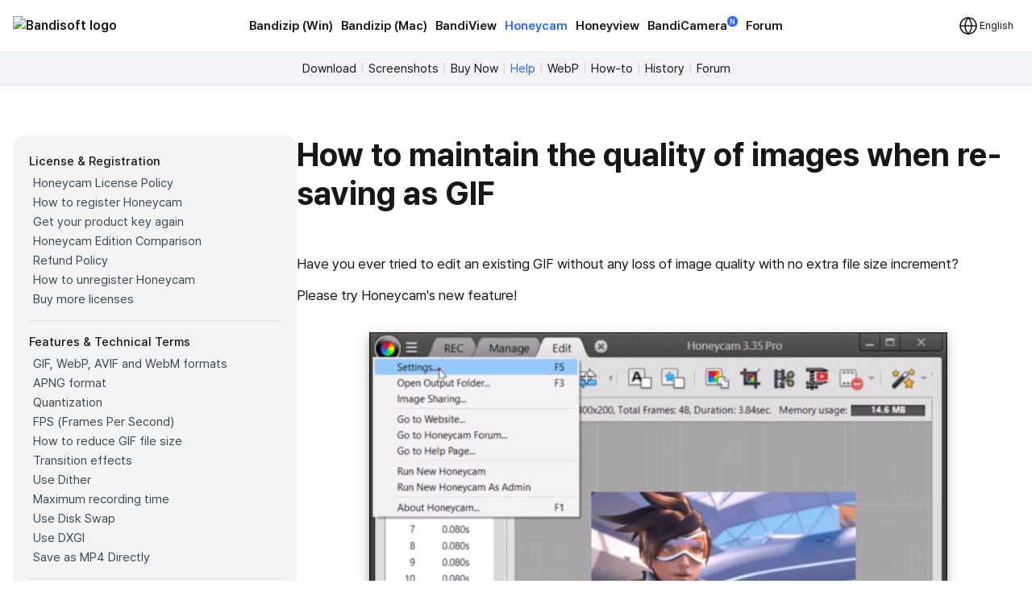

--- FILE ---
content_type: text/html; charset=UTF-8
request_url: https://www.bandisoft.com/honeycam/help/skip-quantize/
body_size: 8555
content:
<!DOCTYPE html>
<html lang="en" xml:lang="en">
<head>
<meta charset="UTF-8">
<meta name="author" content="Bandisoft">
<meta name="keywords" content="Bandisoft,Bandizip,Bandizip mac,Honeycam,Honeyview">
<meta name="description" content="Home of Bandisoft">
<meta name="viewport" content="width=device-width, user-scalable=yes">
<title>How to maintain the quality of images when re-saving as GIF - Honeycam</title>
<link rel="stylesheet" href="/css/pretendard.css">
<link rel="stylesheet" href="/css/main.css?251030">
<meta property="og:image" content="https://www.bandisoft.com/img/og/og_honeycam.png">
<meta property="og:title" content="How to maintain the quality of images when re-saving as GIF - Honeycam">
<meta http-equiv="X-UA-Compatible" content="IE=edge">
<meta name="yandex-verification" content="f04ca2e77593964d">
<meta name="viewport" content="initial-scale=1.0" user-scalable="no">
<link rel="canonical" href="https://www.bandisoft.com/honeycam/help/skip-quantize/">
<link rel="alternate" href="https://www.bandisoft.com/honeycam/help/skip-quantize/" hreflang="x-default">
<link rel="alternate" href="https://kr.bandisoft.com/honeycam/help/skip-quantize/" hreflang="ko">
<link rel="alternate" href="https://en.bandisoft.com/honeycam/help/skip-quantize/" hreflang="en">
<link rel="alternate" href="https://cn.bandisoft.com/honeycam/help/skip-quantize/" hreflang="zh-hans">
<link rel="alternate" href="https://tw.bandisoft.com/honeycam/help/skip-quantize/" hreflang="zh-hant">
<link rel="alternate" href="https://jp.bandisoft.com/honeycam/help/skip-quantize/" hreflang="ja">
<link rel="alternate" href="https://ru.bandisoft.com/honeycam/help/skip-quantize/" hreflang="ru">
<link rel="alternate" href="https://ro.bandisoft.com/honeycam/help/skip-quantize/" hreflang="ro">
<link rel="alternate" href="https://sk.bandisoft.com/honeycam/help/skip-quantize/" hreflang="sk">
<link rel="alternate" href="https://da.bandisoft.com/honeycam/help/skip-quantize/" hreflang="da">
<link rel="alternate" href="https://cs.bandisoft.com/honeycam/help/skip-quantize/" hreflang="cs">
<script type="application/ld+json">
{
"@context": "http://schema.org",
"@type": "Organization",
"url": "https://www.bandisoft.com",
"name": "Bandisoft.com",
"logo": "https://www.bandisoft.com/img/bandisoft.png"
}
</script>
<script>
// 쿠키 유틸리티
function setCookie(name, value, days = 365) {
const expires = new Date();
expires.setTime(expires.getTime() + (days * 24 * 60 * 60 * 1000));
document.cookie = `${name}=${value};expires=${expires.toUTCString()};path=/`;
}
function getCookie(name) {
const nameEQ = name + "=";
const ca = document.cookie.split(';');
for (let i = 0; i < ca.length; i++) {
let c = ca[i];
while (c.charAt(0) === ' ') c = c.substring(1, c.length);
if (c.indexOf(nameEQ) === 0) return c.substring(nameEQ.length, c.length);
}
return null;
}
function onload() {
// 언어 선택메뉴 볼드 만들기
var langID = location.host.substr(0, 3) == "www" ? "www" : location.host.substr(0, 2); // xx.host.com -> xx
setBold("lang_" + langID);
setSubmenuActive("honeycam_help");
setSubmenuActive("help");
setSubmenuActive("help_skip-quantize");
// 메인 테이블 속성 바꾸기
var maintable = document.getElementById("main_table");
if (maintable)
maintable.style.tableLayout = "fixed";
}
function setBold(itemID) {
var obj = document.getElementById(itemID);
if (obj) {
obj.style.fontWeight = "700";
obj.style.color = "var(--blue)";
}
}
function setSubmenuActive(itemID) {
var obj = document.getElementById(itemID);
if (obj) {
obj.style.color = "var(--blue)";
}
}
// 다크모드 / 라이트모드 적용
// function applyTheme(theme) {
// 	document.body.classList.remove('darkmode');
// 	if (theme === 'dark') {
// 		document.body.classList.add('darkmode');
// 	} else if (theme === 'auto') {
// 		const prefersDark = window.matchMedia('(prefers-color-scheme: dark)').matches;
// 		if (prefersDark) {
// 			document.body.classList.add('darkmode');
// 		}
// 	}
// }
document.addEventListener('DOMContentLoaded', function () {
const hamburgerMenu = document.querySelector('.burger');
const navLinks = document.querySelector('#nav_right');
const langDropdown = document.querySelector('.lang-dropdown');
const langbtn = langDropdown?.querySelector('.dropbtn');
const langs = langDropdown?.querySelector('.dropdown-content');
const themeDropdown = document.querySelector('.theme-dropdown');
const themeOptions = themeDropdown?.querySelector('.dropdown-content');
// 모든 드롭다운 닫기
function closeAllDropdowns() {
navLinks?.classList.remove('active');
langs?.classList.remove('active');
themeOptions?.classList.remove('active');
}
// ================================================ 햄버거 메뉴 ================================================//
if (hamburgerMenu && navLinks) {
hamburgerMenu.addEventListener('click', function (e) {
e.stopPropagation();
langs?.classList.remove('active');
themeOptions?.classList.remove('active');
navLinks.classList.toggle('active');
});
}
// ================================================ 언어 ================================================ //
if (langbtn && langs) {
console.log('Language button found:', langbtn);
console.log('Language dropdown content found:', langs);
langbtn.addEventListener('click', function (e) {
e.preventDefault();
e.stopPropagation();
console.log('Language button clicked');
console.log('Before toggle - active class:', langs.classList.contains('active'));
navLinks?.classList.remove('active');
themeOptions?.classList.remove('active');
langs.classList.toggle('active');
console.log('After toggle - active class:', langs.classList.contains('active'));
});
// 모바일에서 터치 이벤트
langbtn.addEventListener('touchstart', function (e) {
e.preventDefault();
e.stopPropagation();
navLinks?.classList.remove('active');
themeOptions?.classList.remove('active');
langs.classList.toggle('active');
});
} else {
console.log('Language elements not found:', { langbtn, langs });
}
// ================================================ 다크모드 ================================================ //
if (themeDropdown && themeOptions) {
const btn = themeDropdown.querySelector('.dropdown-btn');
const input = themeDropdown.querySelector('input[name="theme"]');
const currentModeText = btn?.querySelector('.dropdownlabel'); // "현재 모드" 텍스트 요소
// 테마 텍스트 매핑
const themeTexts = {
'light': 'Light',
'dark': 'Dark',
'auto': 'Auto'
};
// 현재 모드 텍스트 업데이트 함수
function updateCurrentModeText(theme) {
if (currentModeText) {
currentModeText.textContent = themeTexts[theme] || 'Auto';
}
}
// 다크모드 버튼 클릭
btn?.addEventListener('click', function (e) {
e.stopPropagation();
navLinks?.classList.remove('active');
langs?.classList.remove('active');
themeOptions.classList.toggle('active');
});
// 쿠키에서 저장된 테마 불러오기
const savedTheme = getCookie('theme-preference') || 'auto';
applyTheme(savedTheme);
updateCurrentModeText(savedTheme); // 초기 텍스트 설정
if (input) {
input.value = savedTheme;
}
// 초기 체크 표시
themeOptions.querySelectorAll('.mode').forEach(opt => {
opt.classList.remove('checked');
if (opt.dataset.value === savedTheme) {
opt.classList.add('checked');
}
});
// 테마 옵션 클릭 이벤트
themeOptions.querySelectorAll('.mode').forEach(option => {
option.addEventListener('click', function () {
const value = option.dataset.value;
// 입력값 업데이트
if (input) {
input.value = value;
}
// 테마 적용
applyTheme(value);
// 현재 모드 텍스트 업데이트
updateCurrentModeText(value);
// 쿠키에 저장
setCookie('theme-preference', value);
// 체크 표시 업데이트
themeOptions.querySelectorAll('.mode').forEach(o => o.classList.remove('checked'));
option.classList.add('checked');
// 드롭다운 닫기
themeOptions.classList.remove('active');
});
});
}
// 외부 클릭 시 모든 드롭다운 닫기
document.addEventListener('click', function (e) {
if (hamburgerMenu && !hamburgerMenu.contains(e.target)) {
navLinks?.classList.remove('active');
}
if (langDropdown && !langDropdown.contains(e.target)) {
langs?.classList.remove('active');
}
if (themeDropdown && !themeDropdown.contains(e.target)) {
themeOptions?.classList.remove('active');
}
});
// 시스템 테마 변경 감지 (자동 모드일 때)
const mediaQuery = window.matchMedia('(prefers-color-scheme: dark)');
mediaQuery.addEventListener('change', function() {
const currentTheme = getCookie('theme-preference') || 'auto';
if (currentTheme === 'auto') {
applyTheme('auto');
}
});
// ================================================ 클립보드에 복사 ================================================ //
var copyButtons = document.querySelectorAll('.codebox_btn');
copyButtons.forEach(function (copyButton) {
var originalButtonText = copyButton.innerHTML;
copyButton.addEventListener('click', function () {
var codebox = copyButton.closest('.codebox');
if (!codebox) {
console.error('No .codebox element found.');
return;
}
var codeboxContent = '';
codebox.childNodes.forEach((node) => {
if (node.nodeType === Node.TEXT_NODE) {
codeboxContent += node.textContent.trim();
} else if (node.nodeType === Node.ELEMENT_NODE) {
if (node.tagName === 'BR') {
codeboxContent += '\n';
} else if (node.className !== 'codebox_btn') {
codeboxContent += node.textContent.trim();
}
}
});
codeboxContent = codeboxContent.replace(/\n+/g, '\n').trim();
if (navigator.clipboard && window.isSecureContext) {
navigator.clipboard.writeText(codeboxContent).then(() => {
copyButton.innerHTML = 'Copied <img src="/img/icon_check_white.svg" alt="Success Icon" style="width:14px; height:14px;">';
setTimeout(function () {
copyButton.innerHTML = originalButtonText;
}, 3000);
}).catch(() => {
// Fallback to old method
fallbackCopyText(codeboxContent, copyButton, originalButtonText);
});
} else {
// Fallback for older browsers
fallbackCopyText(codeboxContent, copyButton, originalButtonText);
}
});
});
// 클립보드 복사 fallback
function fallbackCopyText(text, button, originalText) {
var tempTextarea = document.createElement('textarea');
tempTextarea.value = text;
tempTextarea.style.position = 'fixed';
tempTextarea.style.left = '-999999px';
tempTextarea.style.top = '-999999px';
document.body.appendChild(tempTextarea);
tempTextarea.focus();
tempTextarea.select();
try {
var successful = document.execCommand('copy');
if (successful) {
button.innerHTML = 'Copied <img src="/img/icon_check_white.svg" alt="Success Icon" style="width:14px; height:14px;">';
setTimeout(function () {
button.innerHTML = originalText;
}, 3000);
}
} catch (err) {
console.error('Failed to copy text:', err);
}
document.body.removeChild(tempTextarea);
}
// ================================================ 커스텀 셀렉트 박스 ================================================ //
document.querySelectorAll('.inputselect').forEach(dropdown => {
const selected = dropdown.querySelector('.inputselected');
const selectedText = selected?.querySelector('.selectedtext');
const options = dropdown.querySelector('.options');
const input = dropdown.querySelector('input[type="hidden"]');
const optionItems = options?.querySelectorAll('.option');
if (!selected || !selectedText || !options || !input || !optionItems) {
return; // 필수 요소가 없으면 건너뛰기
}
// 첫 번째 옵션을 기본값으로 설정
if (optionItems.length > 0) {
const firstOption = optionItems[0];
input.value = firstOption.dataset.value || '';
selectedText.textContent = firstOption.textContent || '';
firstOption.classList.add('checked');
}
// 선택된 항목 클릭 시 옵션 표시/숨김
selected.addEventListener('click', (e) => {
e.stopPropagation();
// 다른 모든 셀렉트 박스 닫기
document.querySelectorAll('.inputselect .options').forEach(opt => {
if (opt !== options) {
opt.classList.remove('active');
}
});
options.classList.toggle('active');
});
// 옵션 선택 시
optionItems.forEach(option => {
option.addEventListener('click', () => {
input.value = option.dataset.value || '';
selectedText.textContent = option.textContent || '';
// 체크 표시 업데이트
optionItems.forEach(o => o.classList.remove('checked'));
option.classList.add('checked');
// 옵션 닫기
options.classList.remove('active');
});
});
// 외부 클릭 시 옵션 닫기
document.addEventListener('click', (e) => {
if (!dropdown.contains(e.target)) {
options.classList.remove('active');
}
});
});
});
// 페이지 가시성 변경 시 테마 다시 적용 (탭 전환 등)
document.addEventListener('visibilitychange', function () {
if (!document.hidden) {
const currentTheme = getCookie('theme-preference') || 'auto';
if (currentTheme === 'auto') {
applyTheme('auto');
}
}
});
</script>
</head>
<body onload="onload();">
<div style="position: sticky; top: 0; z-index: 10;">
<div class="nav_bar">
<div id="nav_bar_inner">
<a class="mainmenu_home" href="https://www.bandisoft.com" style="z-index: 1;">
<div id="home_logo">
<img src="https://bandisoft.app/img/bandisoftlogo.png" alt="Bandisoft logo" id="logo_light" />
<img src="/img/logo.png?25" alt="Bandisoft logo" id="logo_dark" />
</div>
</a>
<div id="nav_right">
<div id="nav_center" style="text-align:center;">
<a class="mainmenu main_menu_font" href="/bandizip/">Bandizip (Win)</a>
<a class="mainmenu main_menu_font" href="/bandizip.mac/">Bandizip (Mac)</a>
<a class="mainmenu main_menu_font" href="/bandiview/">BandiView</a>
<a class="mainmenubold main_menu_font" href="/honeycam/">Honeycam</a>
<a class="mainmenu main_menu_font" href="/honeyview/">Honeyview</a>
<a class="mainmenu main_menu_font" id="newtagmenu" href="/bandicamera/">BandiCamera<div
class="tag_new">N</div></a>
<a class="mainmenu main_menu_font" href="/forum/forum.php">Forum</a>
</div>
<div class="dropdown theme-dropdown" style="display:none;">
<button class="button icon dropdown-btn">
<svg width="20" height="20" fill="none">
<path fill="var(--text)" fill-rule="evenodd"
d="M10 0c5.523 0 10 4.477 10 10s-4.477 10-10 10S0 15.523 0 10 4.477 0 10 0Zm0 17.5a7.5 7.5 0 0 0 0-15v15Z"
clip-rule="evenodd" />
</svg>
<span class="dropdownlabel">Auto</span>
</button>
<div class="dropdown-content modeoptions">
<div class="mode" data-value="light">Light</div>
<div class="mode" data-value="dark">Dark</div>
<div class="mode" data-value="auto">Auto</div>
</div>
<input type="hidden" name="theme" value="auto">
</div>
</div>
<span class="dropdown lang-dropdown" style="z-index: 2;">
<button type="button" class="dropbtn"><img id="globe" src="/img.front/globe.svg?2"
width="24" height="24" alt="change language"><span class="dropdownlabel">English</span>
</button>
<span class="dropdown-content">
<a id="lang_en" href="https://en.bandisoft.com/honeycam/help/skip-quantize/">English</a>
<a id="lang_cn" href="https://cn.bandisoft.com/honeycam/help/skip-quantize/">中文(简体)</a>
<a id="lang_tw" href="https://tw.bandisoft.com/honeycam/help/skip-quantize/">中文(繁體)</a>
<a id="lang_jp" href="https://jp.bandisoft.com/honeycam/help/skip-quantize/">日本語</a>
<a id="lang_ru" href="https://ru.bandisoft.com/honeycam/help/skip-quantize/">Русский</a>
<a id="lang_de" href="https://de.bandisoft.com/honeycam/help/skip-quantize/">Deutsch</a>
<a id="lang_sk" href="https://sk.bandisoft.com/honeycam/help/skip-quantize/">Slovenčina</a>
<a id="lang_da" href="https://da.bandisoft.com/honeycam/help/skip-quantize/">Dansk</a>
<a id="lang_cs" href="https://cs.bandisoft.com/honeycam/help/skip-quantize/">Čeština</a>
<a id="lang_nl" href="https://nl.bandisoft.com/honeycam/help/skip-quantize/">Nederlands</a>
<a id="lang_ro" href="https://ro.bandisoft.com/honeycam/help/skip-quantize/">Romanian</a>
<a id="lang_kr" href="https://kr.bandisoft.com/honeycam/help/skip-quantize/">한국어</a>
<hr /> <a href='https://translate.bandisoft.com' target='_blank'>User Translation <img src='/img/arrow_external.svg' /></a>
</span>
</span>
<div class="burger" style="width: 24px;">
<div class="line"></div>
<div class="line"></div>
<div class="line"></div>
</div>
</div>
</div>
</div>
<div class="div_submenu">
<a class="submenu" href="/honeycam/" id="honeycam_">Download</a><span class="submenuSplit"> | </span>
<a class="submenu" href="/honeycam/screenshots/" id="screenshots">Screenshots</a><span class="submenuSplit"> | </span>
<a class="submenu" href="/honeycam/buy/" id="buy">Buy Now</a><span class="submenuSplit"> | </span>
<a class="submenu" href="/honeycam/help/" id="help">Help</a><span class="submenuSplit"> | </span>
<a class="submenu" href="/honeycam/webp/" id="webp">WebP</a><span class="submenuSplit"> | </span>
<a class="submenu" href="/honeycam/howto/" id="howto">How-to</a><span class="submenuSplit"> | </span>
<a class="submenu" href="/honeycam/history/" id="history">History</a><span class="submenuSplit"> | </span>
<a class="submenu" href="/forum/forum.php?id=honeycam" id="help">Forum</a>
</div>

<div class="main_content" dir="ltr" style="max-width:960px;  ;">
<section>
<style>
div{
margin: 0 !important;
}
h1{
margin-top: 0 !important;
}
.main_content{
max-width: none !important;
}
</style>
<div class="howto" >
<div class="howto-left" >
<div style="font-weight:500; font-size:15px; margin:0 0 3px 0 !important;">License &amp; Registration</div>
<a href="/honeycam/help/license-policy/"  id="license-policy" title="Honeycam License Policy" >Honeycam License Policy</a>
<a href="/honeycam/help/register/"  id="register" title="How to register Honeycam" >How to register Honeycam</a>
<a href="/honeycam/help/lost-serial/"  id="lost-serial" title="Get your product key again" >Get your product key again</a>
<a href="/honeycam/help/edition-comparison/"  id="edition-comparison" title="Honeycam Edition Comparison" >Honeycam Edition Comparison</a>
<a href="/honeycam/help/refund/"  id="refund" title="Refund Policy" >Refund Policy</a>
<a href="/honeycam/help/unregister/"  id="unregister" title="How to unregister Honeycam" >How to unregister Honeycam</a>
<a href="/honeycam/help/buy-more-license/"  id="buy-more-license" title="Buy more licenses" >Buy more licenses</a>
<div style="background-color:#ddd; height:1px; margin:14px 0 !important;"></div>
<div style="font-weight:500; font-size:15px; margin:0 0 3px 0 !important;">Features &amp; Technical Terms</div>
<a href="/honeycam/help/file_format/"  id="file_format" title="GIF, WebP, AVIF and WebM formats" >GIF, WebP, AVIF and WebM formats</a>
<a href="/honeycam/help/apng/"  id="apng" title="APNG format" >APNG format</a>
<a href="/honeycam/help/quantization/"  id="quantization" title="Quantization" >Quantization</a>
<a href="/honeycam/help/fps/"  id="fps" title="FPS (Frames Per Second)" >FPS (Frames Per Second)</a>
<a href="/honeycam/help/file_size/"  id="file_size" title="How to reduce GIF file size" >How to reduce GIF file size</a>
<a href="/honeycam/help/transition/"  id="transition" title="Transition effects" >Transition effects</a>
<a href="/honeycam/help/dither/"  id="dither" title="Use Dither" >Use Dither</a>
<a href="/honeycam/help/max-record-time/"  id="max-record-time" title="Maximum recording time" >Maximum recording time</a>
<a href="/honeycam/help/disk-swap/"  id="disk-swap" title="Use Disk Swap" >Use Disk Swap</a>
<a href="/honeycam/help/dxgi/"  id="dxgi" title="Use DXGI" >Use DXGI</a>
<a href="/honeycam/help/mp4-direct-save/"  id="mp4-direct-save" title="Save as MP4 Directly" >Save as MP4 Directly</a>
<div style="background-color:#ddd; height:1px; margin:14px 0 !important;"></div>
<div style="font-weight:500; font-size:15px; margin:0 0 3px 0 !important;">Help about Editing</div>
<a href="/honeycam/help/insert-text/"  id="insert-text" title="How to insert/edit/animate texts" >How to insert/edit/animate texts</a>
<a href="/honeycam/help/insert-chatbubble/"  id="insert-chatbubble" title="How to insert/edit/animate speech bubbles" >How to insert/edit/animate speech bubbles</a>
<a href="/honeycam/help/insert-sticker/"  id="insert-sticker" title="How to insert/edit/animate stickers" >How to insert/edit/animate stickers</a>
<a href="/honeycam/help/photoframe/"  id="photoframe" title="How to use the photo frame effects" >How to use the photo frame effects</a>
<a href="/honeycam/help/drawing/"  id="drawing" title="How to draw on animated images/videos" >How to draw on animated images/videos</a>
<div style="background-color:#ddd; height:1px; margin:14px 0 !important;"></div>
<div style="font-weight:500; font-size:15px; margin:0 0 3px 0 !important;">Tips for Honeycam</div>
<a href="/honeycam/help/skip-quantize/"  id="skip-quantize" title="How to maintain the quality of images when re-saving as GIF" >How to maintain the quality of images when re-saving as GIF</a>
<a href="/honeycam/help/tip-save-as-current-name/"  id="tip-save-as-current-name" title="Save as the working(current) file name after editing" >Save as the working(current) file name after editing</a>
<a href="/honeycam/help/hotkey/"  id="hotkey" title="Hotkeys for Honeycam" >Hotkeys for Honeycam</a>
<a href="/honeycam/help/tip-export-settings/"  id="tip-export-settings" title="Save all settings" >Save all settings</a>
<div style="background-color:#ddd; height:1px; margin:14px 0 !important;"></div>
<div style="font-weight:500; font-size:15px; margin:0 0 3px 0 !important;">Troubleshooting</div>
<a href="/honeycam/help/online-check-failed/"  id="online-check-failed" title="Online Authentication Failed" >Online Authentication Failed</a>
<a href="/honeycam/help/entry-point-not-found-error/"  id="entry-point-not-found-error" title="Entry Point Not Found" >Entry Point Not Found</a>
<a href="/honeycam/help/how-to-update/"  id="how-to-update" title="How to update Honeycam" >How to update Honeycam</a>
<a href="/honeycam/help/run-as-admin/"  id="run-as-admin" title="How to run Honeycam as administrator" >How to run Honeycam as administrator</a>
<a href="/honeycam/help/webp-iphone-compatible/"  id="webp-iphone-compatible" title="WebP doesn't play smoothly on iPhone!" >WebP doesn't play smoothly on iPhone!</a>
<a href="/honeycam/help/install-av1-codec/"  id="install-av1-codec" title="How to install AV1 codec for free" >How to install AV1 codec for free</a>
<a href="/honeycam/help/turnoff-no-reason/"  id="turnoff-no-reason" title="How to troubleshoot when Honeycam is shut down for no reason in a few seconds after its execution" >How to troubleshoot when Honeycam is shut down for no reason in a few seconds after its execution</a>
<a href="/honeycam/help/crash-on-video/"  id="crash-on-video" title="Honeycam crashes when opening a video" >Honeycam crashes when opening a video</a>
<a href="/honeycam/help/gif-playback-speed-not-same/"  id="gif-playback-speed-not-same" title="When saved as GIF, the playback time is not the same." >When saved as GIF, the playback time is not the same.</a>
<a href="/honeycam/help/too-high-cpu-load/"  id="too-high-cpu-load" title="When saving GIFs, the CPU usage is too high." >When saving GIFs, the CPU usage is too high.</a>

</div>
<div class="howto-right" >
<h1>How to maintain the quality of images when re-saving as GIF</h1>
<p>Have you ever tried to edit an existing GIF without any loss of image quality with no extra file size increment?</p>
<p>Please try Honeycam's new feature!</p>
<center>
<video class="video_shadow" autoplay loop muted >
<source src="howto.mp4" type="video/mp4">
</video>
</center>
<p style="font-size:10px; text-align:center;"><a class="dimcolor" href="https://youtu.be/FqnKB22pOC0?t=298" target="_blank">Copyright(C) Blizzard Entertainment, Inc.</a></p>
<b>1. In Honeycam Settings(Hotkey: F5) &gt; GIF, turn on the option below.</b>
<br>
<center><img class="img_shadow" width="90%" src="/honeycam/history/imgs/v3.35skip_quantization.png" /></center>
<br>
<b>2. Just set the Quality to 100 before you save what you edited.</b>
<center><img class="img_shadow" width="90%" src="save_q100.png" /></center>
<p>You can keep the quality of original images as long as you just remove some frames or crop some areas out.</p>
<p>However, please keep in mind that the quantization might be done when you apply filter effects or photo frame effects or resize. In other words, the quantization is inevitable when the number of colors of each image exceeds 256 colors after some processes you did.</p>
<p>Especially, please keep in mind that resizing could add more colors even though it looks same on the screen.</p>
<p>The feature mentioned above is added to Honeycam v3.35, please update to the latest version if you're using a version less than v3.34.</p>
<br>
<br>

</div>
</div><script>
function setBoldLeftMenu(itemID) {
var obj = document.getElementById(itemID);
if (obj) {
obj.style.fontWeight = "700";
obj.style.color = "#171717"
obj.style.backgroundColor = "#e3e6eb"
obj.style.padding= "0 0 0 5px"
obj.style.margin= "0"
obj.style.borderRadius = "4px"
}
}
function setMenuFocus()
{
// url "https://www.bandisoft.com/honeycam/howto/reverse-gif/" 형식
// -> /honeycam/howto/reverse-gif/ 뽑아내기
var folders = window.location.href.toString().split(window.location.host)[1];
var folderArray = folders.split("/");
// "reverse-gif" 뽑아내기
var folder = folderArray[folderArray.length-2];
setBoldLeftMenu(folder);
}
setMenuFocus();
</script>
</section>
</div>
<div class="footer_wrap">
<div class="footer_kor" style="line-height:140%;">
</div>
<div class="footer_int" style="line-height:100%;">
<p style=" display: none ; ">
<a class="dimcolor" href="https://translate.bandisoft.com/web/" target="_blank">This page is translated
by ${translators}. Thanks to translators.</a>
</p>
<p style="display: none ;">
<a class="dimcolor" href="https://translate.bandisoft.com/web/" target="_blank">This page has not been
translated yet or has been machine-translated. We need your help to improve it :)</a>
</p>
<p style="font-size: 8pt;">
<a class="dimcolor" href="/bandiview/">BandiView</a> ·
<a class="dimcolor" href="/bandizip/">Bandizip</a> ·
<a class="dimcolor" href="/honeycam/">Honeycam</a> ·
<a class="dimcolor" href="/honeyview/">Honeyview</a> ·
<a class="dimcolor" href="/shutdown8/">Shutdown8</a> ·
<a class="dimcolor" href="/about/">About</a> ·
<a class="dimcolor" href="/forum/">Forum</a> ·
<a class="dimcolor" href="/about/gdpr/"> GDPR </a> ·
<a class="dimcolor" href="https://translate.bandisoft.com" target="_blank">User translation</a> ·
<a class="dimcolor" href="/kb/">KB</a>
</p>
<p id="copyright">
Copyright© 2008-2026 <a href="https://www.bandisoft.com/about/">Bandisoft
International Inc.</a><br />
</p>
</div>
</div>
<script async src="https://pagead2.googlesyndication.com/pagead/js/adsbygoogle.js?client=ca-pub-8613616872740540"
crossorigin="anonymous"></script>
<script async src="https://www.googletagmanager.com/gtag/js?id=G-K09P7PCSPY"></script>
<script>
window.dataLayer = window.dataLayer || [];
function gtag(){dataLayer.push(arguments);}
gtag('js', new Date());
gtag('config', 'G-K09P7PCSPY');
</script>
</body>
</html>

--- FILE ---
content_type: text/html; charset=utf-8
request_url: https://www.google.com/recaptcha/api2/aframe
body_size: 268
content:
<!DOCTYPE HTML><html><head><meta http-equiv="content-type" content="text/html; charset=UTF-8"></head><body><script nonce="U0_9FbPL4zgNnDfPLob8MQ">/** Anti-fraud and anti-abuse applications only. See google.com/recaptcha */ try{var clients={'sodar':'https://pagead2.googlesyndication.com/pagead/sodar?'};window.addEventListener("message",function(a){try{if(a.source===window.parent){var b=JSON.parse(a.data);var c=clients[b['id']];if(c){var d=document.createElement('img');d.src=c+b['params']+'&rc='+(localStorage.getItem("rc::a")?sessionStorage.getItem("rc::b"):"");window.document.body.appendChild(d);sessionStorage.setItem("rc::e",parseInt(sessionStorage.getItem("rc::e")||0)+1);localStorage.setItem("rc::h",'1770075843062');}}}catch(b){}});window.parent.postMessage("_grecaptcha_ready", "*");}catch(b){}</script></body></html>